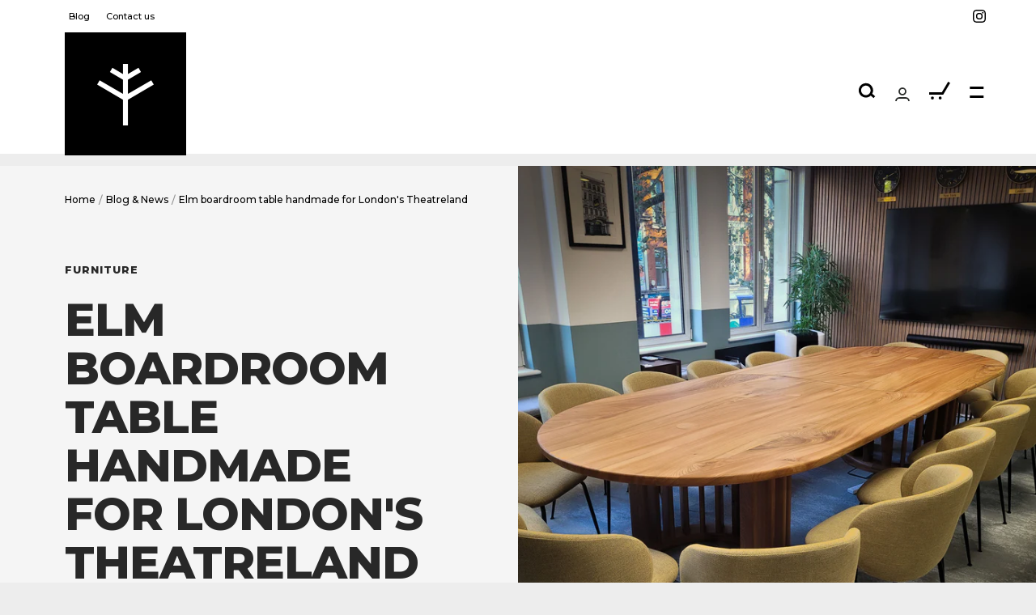

--- FILE ---
content_type: text/css
request_url: https://www.fallenandfelled.co.uk/cdn/shop/t/4/assets/custom.css?v=71795291033880611541765821127
body_size: 7635
content:
@import"https://fonts.googleapis.com/css2?family=Montserrat:wght@500;800&display=swap";.faux-select,body,button,input,select,textarea,p,span{font-family:Montserrat,sans-serif;font-weight:500}.heading,.blockquote,.rte h1,.rte h2,.rte h3,.rte h4,.rte h5,.rte h6,.rte blockquote,h1,h2,h3,h4,h5{font-weight:800}p{font-size:14px;font-weight:500;font-stretch:normal;font-style:normal;line-height:1.57;letter-spacing:normal}@media (min-width: 768px){p{font-size:15px;font-weight:500;font-stretch:normal;font-style:normal;line-height:1.6;letter-spacing:normal}}.ff-logo{position:absolute;background-color:#000;width:80px;display:flex;justify-content:center;align-items:center;left:auto;top:0;max-height:500px;height:289px;transition:.4s;z-index:99}@media (min-width: 1200px){.ff-logo{width:150px;height:500px}}.ff-logo.hide{max-height:calc(100% + 2px)}.ff-logo.hide h1{display:none}.ff-logo.hide .ff-logo__bottom{position:absolute;opacity:0}.ff-logo.hide .ff-logo__bottom svg{opacity:0;height:0}.ff-logo .ff-logo__top svg{position:absolute;top:19px;left:20px}@media (min-width: 1200px){.ff-logo .ff-logo__top svg{top:39px;left:40px;margin:0}}.ff-logo__not-home{max-height:calc(100% + 2px)!important}.ff-logo__not-home .ff-logo__bottom{display:none!important}.ff-logo__inner{display:flex;flex-direction:column;align-items:center;justify-content:center;padding-top:78px;padding-bottom:22px}@media (min-width: 1200px){.ff-logo__inner{padding-top:148px;padding-bottom:45px}}.ff-logo__top svg{width:40px;height:43px;margin-bottom:19px}@media (min-width: 1200px){.ff-logo__top svg{width:70px;height:76px;margin-bottom:37px}}.ff-logo__top svg:hover{transform:scale(1.1);cursor:pointer}.ff-logo__bottom svg{width:10px;height:170px;transition:height .4s}@media (min-width: 1200px){.ff-logo__bottom svg{width:auto;height:auto;height:265px}}.announcement-bar{height:40px}@media (min-width: 1200px){.announcement-bar{display:block}}.announcement-bar__list{display:flex;justify-content:space-between;align-items:center;width:100%;padding:0;max-width:1445px;margin:auto;width:calc(100% + 28px)}@media (min-width: 1200px){.announcement-bar__list{width:calc(100% + 25px)}}@media (min-width: 1480px){.announcement-bar__list{width:calc(100% + 5px);max-width:1465px;left:10px;position:relative}}.announcement-bar__message{min-width:auto;position:absolute;top:13px;left:0;max-width:none;width:100%;padding:0}.announcement-bar__message p{font-family:Montserrat;font-size:13px;font-weight:700;font-stretch:normal;font-style:normal;line-height:normal;letter-spacing:normal}.announcement-bar .announcment-social{display:none}@media (min-width: 1200px){.announcement-bar .announcment-social{display:block}}.announcement-bar__toolbar{display:flex;padding-left:5px;position:relative;z-index:99;display:none}@media (min-width: 1200px){.announcement-bar__toolbar{display:flex}}.announcement-bar__toolbar p{margin-right:10px;padding-right:10px;position:relative;font-size:13px;font-size:11px;font-weight:500;font-stretch:normal;font-style:normal;line-height:normal;letter-spacing:normal;font-family:Montserrat}.announcement-bar .social-media__link{height:40px}.mobile-nav__item--toolbar{border:none!important}.mobile-nav__item--toolbar a{font-family:Montserrat;font-size:12px;font-weight:500;font-stretch:normal;font-style:normal;line-height:2;letter-spacing:normal;padding:0 0 4px;text-transform:none}.mobile-nav__item--toolbar:first-of-type a{padding-top:50px}.mobile-nav__item--toolbar--1{padding-top:50px}.mobile-top-level-wrap{display:flex;justify-content:space-between;align-items:center}.mobile-top-level-wrap .mobile-nav__link--btn{width:57px;display:flex;justify-content:flex-end}.mini-cart__recommendations .product-item-meta__title{text-align:center}.article__nav{display:none!important}.header{transition:.4s}.header.hide{transform:translateY(-103%)}.shopify-section--header{transition:.4s}.shopify-section--header.hide{transform:translateY(0);pointer-events:none}#mobile-facet-toolbar{transition:.4s}#mobile-facet-toolbar.hide{transform:translateY(-184px)}.mobile-toolbar__item{border:none!important}@media (max-width: 768px){.mobile-toolbar__item{padding:18px 11px}}.cart-notification{transition:.4s}.product-sticky-form{transition:.4s!important;margin-top:-2px;top:auto;bottom:0}@media (min-width: 1024px){.product-sticky-form{top:0;bottom:auto}}.rte ul li::marker{content:""}[dir=ltr] .rte ul li{position:relative}[dir=ltr] .rte ul li:before{content:"";position:absolute;height:11px;width:11px;left:-16px;top:9px;background-color:#292b29}.product-facet__aside-inner{transition:.4s;margin-right:50px;top:185px!important}.product-facet__aside-inner.header-hidden{top:20px!important}.nav-dropdown{border:none}.header--bordered .mega-menu{margin-top:0}.nav-dropdown{top:90px}.mega-menu{top:90px;min-height:410px}.mega-menu__inner{justify-content:flex-start}.mega-menu .mega-menu__columns-wrapper{margin-left:158px}@media (min-width: 1480px){.mega-menu .mega-menu__columns-wrapper{margin-left:162px}}.header--bordered:not(.header--transparent){box-shadow:none}.desktop-nav-tag-wrap{position:absolute;left:0;width:100%;background-color:#fff;height:auto;z-index:-1;transition:.45s}.desktop-nav-tag-wrap.hide{opacity:0;transform:translateY(-100%)}@media (min-width: 768px){.desktop-nav-tag-wrap{display:none}}@media (min-width: 1200px){.desktop-nav-tag-wrap{display:block}}.desktop-nav-tag-wrap-layer-two{margin-left:108px}@media (min-width: 1200px){.desktop-nav-tag-wrap-layer-two{margin-left:203px}}.desktop-nav-tag{font-size:19px;line-height:27px;letter-spacing:0;text-transform:uppercase;max-width:808px;max-height:500px;transition:.4s;margin-top:0;padding-top:54px;padding-bottom:32px;position:relative;color:#000}@media (min-width: 1200px){.desktop-nav-tag{font-size:65px;line-height:75px;padding-top:61px;padding-bottom:59px}}.drawer__title svg{margin-right:10px}.cart-notification__wrapper svg{transform:scale(1.5);top:3px}.cart-notification__wrapper rect{fill:#ff471c}.cart-notification__wrapper path{stroke:#fff}.header__secondary-links{margin-inline-start:17px!important}@media (max-width: 768px){.header__secondary-links{margin-right:20px}}.header__wrapper{background-color:#fff;padding-top:25px;padding-bottom:25px;align-items:flex-start;width:calc(100% - 140px);margin-left:156px}@media (min-width: 1200px){.header__wrapper{padding-top:61px;padding-bottom:59px}}@media (min-width: 1480px){.header__wrapper{width:calc(100% - 170px);margin-left:170px}}.header__linklist-link{font-size:14px;font-stretch:normal;font-style:normal;letter-spacing:normal}@media screen and (min-width: 1300px){[dir=ltr] .header__linklist-item:not(:last-child){margin-right:13px}}@media screen and (min-width: 1365px){[dir=ltr] .header__linklist-item:not(:last-child){margin-right:24px}}@media screen and (min-width: 1414px){[dir=ltr] .header__linklist-item:not(:last-child){margin-right:32px}}.section__header{max-width:none;text-align:left;max-width:var(--container-max-width)}.section__header .heading{max-width:800px}.dots-nav__item{width:10px;height:10px}.button--primary span{font-size:16px!important;font-weight:800!important;font-stretch:normal!important;font-style:normal!important;font-family:Montserrat!important;letter-spacing:normal!important;text-align:center;text-transform:none}@media (min-width: 1024px){.button--primary span{font-size:18px!important;font-weight:800!important}}.slideshow__slide-list{padding-bottom:111px;background-color:#fff}@media (min-width: 1200px){.slideshow__slide-list{padding-bottom:163px}}@media (max-width: 768px){.slideshow__slide{height:521px}}@media (min-width: 1200px){.slideshow__slide{height:860px}}.slideshow__slide-inner{background-color:#fff}.slideshow__text-wrapper{position:absolute;bottom:-119px;padding-bottom:0!important;color:#000;z-index:9999999;width:100%;margin:auto;left:0;display:flex;justify-content:center}.slideshow__text-wrapper .content-box{background-color:#fff;padding:23px;width:100%;max-width:620px}@media (min-width: 768px){.slideshow__text-wrapper .content-box{width:auto}}@media (min-width: 1024px){.slideshow__text-wrapper .content-box{padding:43px;width:620px}}.slideshow__text-wrapper .content-box *{color:#292b29;text-align:left}.slideshow__text-wrapper .content-box .button{color:#fff}.slideshow__text-wrapper .content-box h2{max-width:184px}@media (min-width: 1024px){.slideshow__text-wrapper .content-box h2{max-width:none}}.slideshow__text-wrapper .content-box h2 span{font-size:12px;font-weight:800;font-stretch:normal;font-style:normal;line-height:normal;letter-spacing:normal}.slideshow__text-wrapper .content-box h3 span{font-weight:800}.slideshow__text-wrapper .content-box p{max-width:508px}@media (min-width: 1024px){.slideshow__text-wrapper .content-box p{margin-top:45px}}.slideshow__text-wrapper .content-box p span{font-size:16px;font-weight:500;font-stretch:normal;font-style:normal;line-height:1.63;letter-spacing:normal}@media (min-width: 1024px){.slideshow__text-wrapper .content-box p span{font-size:22px}}slide-show-item:hover{cursor:default!important}.slideshow__nav{display:none}.slideshow__navigation{position:absolute;top:25px;right:25px;display:flex}@media (min-width: 1024px){.slideshow__navigation{top:48px;right:33px}}.slideshow__navigation-prev:hover,.slideshow__navigation-next:hover{cursor:pointer}.slideshow__navigation-prev.disabled,.slideshow__navigation-next.disabled{opacity:.2;cursor:default}.slideshow__navigation-prev svg,.slideshow__navigation-next svg{height:15px;width:10px}@media (min-width: 1024px){.slideshow__navigation-prev svg,.slideshow__navigation-next svg{height:auto;width:auto}}.slideshow__navigation-prev{margin-right:20px}@media (min-width: 1024px){.slideshow__navigation-prev{margin-right:38px}}.slideshow__navigation-prev svg{transform:rotate(180deg)}.text-container .heading--small{margin:0}.collection-banner{background-color:#ededed;padding-bottom:0;overflow:hidden}.collection-banner .content-box{padding-top:69px}@media (min-width: 1024px){.collection-banner .content-box{padding-top:53px}}.collection-banner .breadcrumb__list{padding:0;margin-left:119px}@media (min-width: 1024px){.collection-banner .breadcrumb__list{margin-left:0}}.collection-banner h1{margin-top:10px;margin-left:119px;margin-bottom:78px;min-height:61px}@media (min-width: 1024px){.collection-banner h1{margin-left:0;min-height:none}}.collection-banner .heading span{font-size:26px;font-weight:800;font-stretch:normal;font-style:normal;line-height:1.23;letter-spacing:normal}@media (min-width: 1024px){.collection-banner .heading span{font-size:55px;line-height:1.36}}.collection-banner .image-overlay__image{height:277px}.collection-banner__description{background-color:#fff;padding:30px;max-width:620px;margin-bottom:60px}@media (min-width: 1024px){.collection-banner__description{padding:50px}}.collection-banner__description .image-overlay__text-container{color:#292b29;font-size:14px;font-weight:500;font-stretch:normal;font-style:normal;line-height:1.57;letter-spacing:normal;text-align:left;margin-top:0}@media (min-width: 1024px){.collection-banner__description .image-overlay__text-container{font-size:15px;font-weight:500;line-height:1.6}}.collection-banner__description a:hover{text-decoration:underline;color:#292b29!important;text-decoration-color:#292b29!important}.collection-banner__wrapper{width:auto}@media (min-width: 1024px){.collection-banner__wrapper{margin-left:330px}}.collection-banner-no-image .breadcrumb{text-align:left;margin-top:24px}.collection-banner-no-image .breadcrumb .breadcrumb__list{margin-bottom:0;padding-bottom:0}.collection-banner-no-image .page-header__text-wrapper{text-align:left;max-width:none;margin-top:0}.collection-banner-no-image .page-header__text-wrapper .heading{margin-top:8px!important;margin-bottom:15px!important}@media (min-width: 1024px){.collection-banner-no-image .page-header__text-wrapper .heading{margin-bottom:49px!important}}.sub-collections{position:relative;z-index:1;color:#292b29;margin-top:42xpx}@media (min-width: 1024px){.sub-collections{margin-top:75px}}.sub-collections__inner{width:calc(100% + 40px);margin-left:-20px;margin-bottom:38px}@media (min-width: 1024px){.sub-collections__inner{width:calc(100% + 175px);display:flex;align-items:flex-start}}.sub-collections__left{padding-left:20px;margin-bottom:20px}@media (min-width: 1024px){.sub-collections__left{padding-left:0;width:330px;margin-bottom:0}}.sub-collections__left h2{font-size:12px;font-weight:800;font-stretch:normal;font-style:normal;line-height:normal;letter-spacing:normal;text-transform:uppercase}@media (min-width: 1024px){.sub-collections__left h2{font-size:16px;padding-right:40px}}.sub-collections__right{display:flex;overflow:auto;position:relative;padding-left:20px}@media (min-width: 1024px){.sub-collections__right{padding-left:0}}@media (min-width: 1024px){.sub-collections__right{margin-top:1px;left:109px;width:calc(100% + 200px)}}.sub-collections__item{padding-bottom:36px}.sub-collections__item:last-of-type{margin-right:61px}@media (min-width: 1024px){.sub-collections__item:last-of-type{margin-right:175px}}.sub-collections__item p{font-size:12px;font-weight:500;font-stretch:normal;font-style:normal;line-height:normal;letter-spacing:normal;position:relative;white-space:nowrap;margin-right:30px}.sub-collections__item p:after{content:"";position:absolute;width:0%;left:0;height:1px;background-color:#292b29;bottom:-7px;transition:.2s}@media (min-width: 1024px){.sub-collections__item p{font-size:13px;margin-right:50px}}.sub-collections__item p:hover:after{width:100%}.sub-collections__item--swatch{width:91px;margin-right:20px}@media (min-width: 1024px){.sub-collections__item--swatch{margin-right:46px}}.sub-collections__item--swatch p{margin-right:0!important;margin-top:3px!important;width:calc(100% + 0px);white-space:normal}.sub-collections__item--swatch p:hover:after{display:none}.sub-collections__swatch{width:91px;height:91px;margin-bottom:20px;border-radius:50%;background-color:gray;transform:scale(1);overflow:hidden}.sub-collections__swatch img{height:100%;width:100%;object-fit:cover;border-radius:50%;transition:.4s}.sub-collections__swatch img:hover{transform:scale(1.1)}#mobile-facet-toolbar{opacity:0;max-height:0px;transition:.4s}@media (max-width: 768px){#mobile-facet-toolbar{top:88px}}.product-facet__meta-bar{margin-bottom:20px}@media (min-width: 1024px){.product-facet__meta-bar{margin-left:-26px;width:100%;margin-bottom:-11px}}@media (min-width: 1024px){.product-facet__filters-header{padding-bottom:36px}}.product-facet{margin-top:0}@media (min-width: 1024px){.product-facet{margin-top:79px}}.range-group{background-color:gray}.product-facet__filters-header p{font-size:16px;font-weight:800;font-stretch:normal;font-style:normal;line-height:normal;letter-spacing:normal}@media (min-width: 1024px){.product-facet__aside{width:317px}}.collapsible-toggle{font-size:13px;font-weight:800;font-stretch:normal;font-style:normal;line-height:normal;letter-spacing:normal;text-transform:uppercase}.product-facet__filter-item--thickness .price-range__input input,.product-facet__filter-item--length .price-range__input input{text-align:left}.product-facet__filter-item--thickness:last-of-type,.product-facet__filter-item--length:last-of-type{display:none}.range-group{height:1px}.range::-webkit-slider-thumb{background-color:#000;margin-top:-7px}.price-range__input{background-color:#ededed;border:none}.js-custom-filter-nothing{display:none}@media (max-width: 768px){.product-item__info{padding-left:20px;padding-right:20px}}.product-short-description{font-size:12px;font-weight:700;font-stretch:normal;font-style:normal;line-height:1.5;letter-spacing:0;text-align:left}@media (min-width: 1024px){.product-short-description{font-size:14px;font-weight:800;line-height:1.29}}.product-item-meta__title{text-align:left;font-size:14px;font-weight:500;font-stretch:normal;font-style:normal;line-height:normal;letter-spacing:0}@media (min-width: 1024px){.product-item-meta__title{font-size:16px;line-height:1.44}}.price-list{display:block;text-align:left;margin-top:7px}.price-list .price{font-size:14px;font-weight:800;font-stretch:normal;font-style:normal;line-height:normal;letter-spacing:0}@media (min-width: 1024px){.price-list .price{font-size:16px;font-weight:800;line-height:1.44}}.label-list{pointer-events:visible}.product-item__label-list{position:relative;top:0;left:0!important;flex-direction:row;flex-wrap:wrap;margin-top:14px}.product-item__label-list .label{margin-right:9px;margin-bottom:9px!important;font-size:12px;font-weight:500;font-stretch:normal;font-style:normal;line-height:normal;letter-spacing:normal;background-color:#ededed;color:#292b29;text-transform:capitalize;padding:4px 9px}.product-item__quick-form{transform:translateY(0);visibility:visible;opacity:1}.product-item .mobile-non-quick{background-color:transparent;position:absolute;top:10px;height:28px;left:10px;border:none;padding:0}.product-item .spinner circle{stroke:#fff}.product-item .mobile-quick{background-color:transparent;border:none;right:12px}.product-item .non-quick-buy-btn{position:absolute;top:0;height:50px}.product-item .non-quick-buy-btn .button--text{background-color:transparent;background-image:none;border:none;padding:0;display:none}@media (min-width: 1024px){.product-item .non-quick-buy-btn .button--text{display:block}}.product-item .non-quick-buy-btn .loader-button__text{display:block;width:40px}.product-item .quick-buy-btn{position:absolute;bottom:-14px;right:0}.product-item .quick-buy-btn .button--text{background-color:transparent;background-image:none;border:none;padding:0;display:flex;justify-content:flex-end}.product-item .quick-buy-btn .loader-button__text{display:block;width:40px;margin-right:12px}.tabs-nav--center .tabs-nav__scroller-inner{margin-left:0;margin-top:30px}.cart-notification__overflow{background-color:#ff471c}.product-list__inner{gap:4px;row-gap:40px}@media (min-width: 1024px){.product-list__inner{width:calc(100% + 0px);position:relative;left:-28px}}@media (min-width: 1024px){.template-article .product-list__inner{width:calc(100% + 56px)}}.featured-collections,.shopify-section--product-recommendations{overflow:hidden}.featured-collections .product-item__aspect-ratio,.shopify-section--product-recommendations .product-item__aspect-ratio{min-height:78vw}@media (min-width: 768px){.featured-collections .product-item__aspect-ratio,.shopify-section--product-recommendations .product-item__aspect-ratio{min-height:33vw}}@media (min-width: 1480px){.featured-collections .product-item__aspect-ratio,.shopify-section--product-recommendations .product-item__aspect-ratio{min-height:541px}}.shopify-section--product-recommendations .product-list__inner{justify-content:flex-start!important}.product-facet .product-item__aspect-ratio{height:100%}.product-facet .product-item__image-wrapper{min-height:78vw}@media (min-width: 768px){.product-facet .product-item__image-wrapper{min-height:30vw}}@media (min-width: 1480px){.product-facet .product-item__image-wrapper{min-height:537px}}.shopify-section--main-collection .product-list__inner{gap:4px;row-gap:40px;grid-template-columns:1fr 1fr;margin-left:-20px;width:calc(100% + 40px)}@media (min-width: 1024px){.shopify-section--main-collection .product-list__inner{grid-template-columns:1fr 1fr 1fr;margin-left:0;width:auto}}.product-list-banner{background-color:#ff471c;display:flex;justify-content:center;align-items:center;padding:26px 9px;flex-direction:column;margin-top:50px}@media (min-width: 1024px){.product-list-banner{margin-top:100px}}.product-list-banner h2{color:#fff;text-transform:uppercase;font-size:18px;font-weight:800;font-stretch:normal;font-style:normal;margin-bottom:3px;letter-spacing:normal}@media (min-width: 1024px){.product-list-banner h2{font-size:28px}}.product-list-banner p{color:#fff;font-weight:500;font-stretch:normal;font-style:normal;letter-spacing:normal;text-align:center;text-decoration:underline}.product-list-banner p:hover{opacity:.7}.image-grid{background-color:#ededed}.image-grid__inner{padding-top:78px;padding-bottom:40px}@media (min-width: 1024px){.image-grid__inner{padding-top:165px;width:100%;max-width:var(--container-max-width);margin-left:auto;margin-right:auto;padding-left:var(--container-gutter);padding-right:var(--container-gutter);--container-outer-margin: 0px}}.image-grid__inner h2{font-size:26px;font-weight:800;font-stretch:normal;font-style:normal;line-height:1.23;letter-spacing:normal;text-transform:uppercase;padding-left:20px;padding-right:20px}@media (min-width: 1024px){.image-grid__inner h2{font-size:45px;font-weight:800;line-height:1.67;padding-left:0;padding-right:0}}.image-grid__grid{display:grid;gap:3px}@media (min-width: 1024px){.image-grid__grid{display:grid;grid-template-columns:1fr 1fr;grid-template-rows:1fr 1fr;gap:5px}}.image-grid__item{position:relative;padding-top:24%}.image-grid__item:nth-of-type(1){padding-top:100%}@media (min-width: 1024px){.image-grid__item{padding-top:34.79%}.image-grid__item:nth-of-type(1){grid-column:1 / span 1;grid-row:1 / span 2}.image-grid__item:nth-of-type(2){grid-column:2 / span 1;grid-row:1 / span 1}.image-grid__item:nth-of-type(3){grid-column:2 / span 1;grid-row:2 / span 1}}.image-grid__item-image{position:absolute;top:0;left:0;width:100%;height:100%;object-fit:cover;transition:.4s;overflow:hidden}.image-grid__item-image img{height:100%;width:100%;object-fit:cover;transition:.4s}.image-grid__item-inner{display:flex;flex-direction:column;justify-content:flex-end;align-items:flex-start;height:100%;width:100%;overflow:hidden}.image-grid__item-inner:hover .image-grid__image{transform:scale(1.1);filter:brightness(50%)}.image-grid__item-inner h3,.image-grid__item-inner p{color:#fff;position:relative}.image-grid__item-inner h3{font-size:22px;font-weight:800;font-stretch:normal;font-style:normal;margin-bottom:3px;letter-spacing:normal;text-transform:uppercase;max-width:274px}@media (min-width: 1024px){.image-grid__item-inner h3{font-size:28px;max-width:none}}.image-grid__item-inner p{font-size:14px;font-weight:500;font-stretch:normal;font-style:normal;text-decoration:underline;letter-spacing:normal}.image-grid__item-text{padding:20px}@media (min-width: 1024px){.image-grid__item-text{padding:36px}}.mosaic-grid__inner{padding-top:32px;padding-bottom:40px}@media (min-width: 1024px){.mosaic-grid__inner{padding-top:62px;width:100%;max-width:var(--container-max-width);margin-left:auto;margin-right:auto;padding-left:var(--container-gutter);padding-right:var(--container-gutter);--container-outer-margin: 0px}}.mosaic-grid__inner h2{font-size:26px;font-weight:800;font-stretch:normal;font-style:normal;line-height:1.23;letter-spacing:normal;text-transform:uppercase;padding-left:20px;padding-right:20px}@media (min-width: 1024px){.mosaic-grid__inner h2{font-size:45px;font-weight:800;line-height:1.67;padding-left:0;padding-right:0}}.mosaic-grid__grid{display:grid;grid-template-columns:1fr 1fr;grid-gap:4px}@media (min-width: 1024px){.mosaic-grid__grid{grid-template-columns:1fr 1fr 1fr 1fr}}.mosaic-grid__item-inner{height:50vw;position:relative;overflow:hidden}@media (max-width: 768px){.mosaic-grid__item-inner:nth-last-of-type(3n){grid-column:auto / span 2}}@media (min-width: 1024px){.mosaic-grid__item-inner{height:calc(25vw - 43px);max-height:357px}}@media (min-width: 1024px){.mosaic-grid__item-inner--landscape{grid-column:auto / span 2}}.mosaic-grid__item-image{height:100%}.mosaic-grid__item-image img{position:absolute;top:0;left:0;object-fit:cover;height:100%;width:100%;transition:.4s}.mosaic-grid__item-text{position:absolute;bottom:0;padding:20px 20px 12px}.mosaic-grid__item-text p{font-size:14px;font-weight:800;font-stretch:normal;font-style:normal;line-height:1.64;letter-spacing:normal;text-transform:uppercase;color:#fff}@media (min-width: 1024px){.mosaic-grid__item-text p{font-size:18px;line-height:1.28}}.mosaic-grid__item-image--hover:hover img{transform:scale(1.1);filter:brightness(50%)}.prev-next-button{background-color:#000}.prev-next-button svg path{fill:#fff}.pswp__button svg path{stroke:#fff}.product-tabs__tab-item-content td{border:1px solid black;padding:2px 11px!important}.icon-list{background-color:#ededed}.icon-list__inner{display:grid;padding-top:57px;padding-bottom:99px}@media (min-width: 768px){.icon-list__inner{grid-template-columns:1fr 1fr}}@media (min-width: 1024px){.icon-list__inner{padding-top:148px;padding-bottom:144px;grid-template-columns:1fr 1fr 1fr 1fr}}.icon-list__item{display:flex;justify-content:center;align-items:center;max-width:464px;margin:auto;padding-bottom:21px}@media (min-width: 768px){.icon-list__item{max-width:221px;padding-bottom:50px}}@media (min-width: 1024px){.icon-list__item{padding-bottom:0}}@media (min-width: 768px){.icon-list__item{flex-direction:column}}.icon-list__item h3{font-size:14px;font-weight:800;font-stretch:normal;font-style:normal;line-height:normal;letter-spacing:normal;text-transform:uppercase;margin-bottom:0}@media (min-width: 768px){.icon-list__item h3{margin-bottom:17px}}.icon-list__item p{font-size:14px;font-weight:500;font-stretch:normal;font-style:normal;line-height:normal;letter-spacing:normal;margin:7px 0 0}@media (min-width: 768px){.icon-list__svg{margin-bottom:52px}}.icon-list__svg svg{width:94px;height:70px;margin-right:30px}#london-tree-map{height:420px;width:100%;filter:grayscale(1);opacity:.9}@media (min-width: 1024px){#london-tree-map{height:100%}}.image-grid--tree-map{background-color:#fff}.image-grid--tree-map .image-grid__inner{padding-top:0}.image-grid--tree-map .image-grid__item:nth-of-type(1){padding:0}.image-grid--tree-map .image-grid__item:nth-of-type(1){grid-column:1 / span 2;grid-row:2 / span 2}.image-grid--tree-map .image-grid__item:nth-of-type(2){grid-column:1 / span 1;grid-row:1 / span 1;padding-top:100%}.image-grid--tree-map .image-grid__item:nth-of-type(3){grid-column:2 / span 1;grid-row:1 / span 1;padding-top:100%}@media (min-width: 1024px){.image-grid--tree-map .image-grid__item:nth-of-type(1){grid-column:1 / span 1;grid-row:1 / span 2}.image-grid--tree-map .image-grid__item:nth-of-type(2){grid-column:2 / span 1;grid-row:1 / span 1}.image-grid--tree-map .image-grid__item:nth-of-type(3){grid-column:2 / span 1;grid-row:2 / span 1}}.image-grid--tree-map .image-grid__grid{grid-template-columns:1fr 1fr}@media (min-width: 1024px){.image-grid--tree-map .image-grid__grid{grid-template-columns:1fr .5fr}}.map-label{padding-left:8px;padding-top:5px;padding-bottom:6px}.map-label h2{line-height:15px;font-size:13px;max-width:198px;margin-bottom:15px}.map-label p{color:#292b29;text-decoration:none;margin-top:0;max-width:192px;font-size:14px;font-weight:500;font-stretch:normal;font-style:normal;line-height:normal;letter-spacing:normal}.map-label .map-image-wrap{display:flex}.map-label .map-image-wrap img{width:100px;height:100px;object-fit:cover}.map-label .map-image-wrap img:first-of-type{margin-right:2px}.full-tree-map #london-tree-map{width:100%;height:500px}@media (min-width: 1024px){.full-tree-map #london-tree-map{height:48vw}}.tree-stock-map{font-size:12px!important;margin-top:-11px!important;margin-bottom:16px}.breadcrumb__item *{font-size:11px;font-weight:500;font-stretch:normal;font-style:normal;line-height:1.27;letter-spacing:normal;color:#000}@media (min-width: 1024px){.breadcrumb__item *{font-size:12px;line-height:2.67}}.collection-template-body .breadcrumb__item *{color:#fff}.breadcrumb__item+.breadcrumb__item:before{top:1px;position:relative}@media (min-width: 1024px){.breadcrumb__item+.breadcrumb__item:before{top:6px}}@media (min-width: 1024px){.breadcrumb__item+.breadcrumb__item:before{top:6px!important}}.shopify-section--main-page,.shopify-section--blog-post-banner{padding-top:15px}.shopify-section--main-page .page-content--medium.rte,.shopify-section--blog-post-banner .page-content--medium.rte{margin-bottom:32px;max-width:none}.shopify-section--main-page .page-content--medium.rte p,.shopify-section--main-page .page-content--medium.rte span,.shopify-section--blog-post-banner .page-content--medium.rte p,.shopify-section--blog-post-banner .page-content--medium.rte span{display:block;max-width:725px;text-align:left}.shopify-section--main-page .page-header__text-wrapper,.shopify-section--blog-post-banner .page-header__text-wrapper{margin-top:46px;margin-bottom:16px;max-width:none}@media (min-width: 1024px){.shopify-section--main-page .page-header__text-wrapper,.shopify-section--blog-post-banner .page-header__text-wrapper{margin-top:63px;margin-bottom:27px}}.shopify-section--main-page .page-header__text-wrapper .heading,.shopify-section--blog-post-banner .page-header__text-wrapper .heading{text-align:left;font-size:26px;font-weight:800;font-stretch:normal;font-style:normal;line-height:1.23;letter-spacing:normal}@media (min-width: 1024px){.shopify-section--main-page .page-header__text-wrapper .heading,.shopify-section--blog-post-banner .page-header__text-wrapper .heading{font-size:55px;line-height:1.36}}.article__description{margin-top:0;margin-bottom:25px}@media (min-width: 1024px){.article__description{margin-top:134px;margin-bottom:125px}}.article__description .content-box{margin-left:0;margin-right:0}@media (min-width: 1024px){.article__description .content-box{margin-left:auto;margin-right:auto}}.article__content:after{display:none}.contact__main .heading,.contact__form .heading{font-size:26px;font-weight:800;font-stretch:normal;font-style:normal;line-height:1.23;letter-spacing:normal;text-align:center;margin-bottom:20px}@media (min-width: 1024px){.contact__main .heading,.contact__form .heading{font-size:45px;line-height:1.67;max-width:620px;margin:auto auto 38px}}.contact__main .section__header p,.contact__form .section__header p{max-width:620px}@media (min-width: 768px){.contact__main .section__header p,.contact__form .section__header p{margin-left:auto;margin-right:auto}}.contact__main .contact__form,.contact__form .contact__form{max-width:620px}.contact__main input,.contact__main textarea,.contact__form input,.contact__form textarea{border:none;border-bottom:1px solid #322c2d;opacity:.3;padding-left:0}.contact__main label,.contact__form label{font-family:Montserrat;font-size:14px;font-weight:800;font-stretch:normal;font-style:normal;line-height:normal;letter-spacing:normal;text-transform:uppercase;color:#322c2d;opacity:.3;padding-left:0;left:0!important}.contact__main .contact-form-wrap,.contact__form .contact-form-wrap{display:flex;justify-content:center;margin-top:20px;margin-bottom:50px}.contact__main .contact-form-wrap .button--primary,.contact__form .contact-form-wrap .button--primary{width:77%;max-width:400px}.footer{position:relative;padding-top:299px;padding-bottom:40px}@media (min-width: 1024px){.footer{padding-bottom:40px}}.footer__inner{max-width:842px;margin:auto}.footer__item-list{grid-auto-flow:initial;grid-template-columns:1fr 1fr;grid-row-gap:60px}@media (min-width: 1024px){.footer__item-list{grid-template-columns:1fr 1fr 1fr 1fr}}.footer__item--newsletter{display:flex;flex-direction:column;justify-content:center;align-items:center;grid-column:1 / span 2;max-width:457px;margin:auto auto 80px}@media (min-width: 1024px){.footer__item--newsletter{grid-column:1 / span 4}}.footer__item--newsletter .footer__item-content{max-width:none;width:100%}.footer__item--newsletter .input__field{border:none;border-bottom:1px solid white;text-align:center}.footer__item--newsletter .input__field::placeholder{font-family:Montserrat;font-size:14px;font-weight:500;font-stretch:normal;font-style:normal;line-height:normal;letter-spacing:normal;text-align:center;color:#ededed;opacity:.6}.footer__item--newsletter .footer__item-title{font-size:28px;font-weight:800;font-stretch:normal;font-style:normal;letter-spacing:normal;text-align:center}@media (min-width: 1024px){.footer__item--newsletter .footer__item-title{font-size:45px;font-weight:800}}.newsletter-wrap{height:800px}.newsletter-inner{position:sticky;top:calc(50vh - 150px);opacity:0;transition:.5s}.newsletter-inner.show{opacity:1}.input__field:focus{box-shadow:none}.footer__item--links .footer__item-title{font-size:13px;font-weight:800;font-stretch:normal;font-style:normal;line-height:normal;letter-spacing:normal;color:#ededed;margin-bottom:24px}.footer__item--links .linklist__item{font-size:13px;font-weight:500;font-stretch:normal;font-style:normal;line-height:normal;letter-spacing:normal;color:#ededed}@media (min-width: 1024px){.footer__item--links .linklist__item{margin-bottom:5px}}.footer__item--social-media{display:flex;flex-direction:column;justify-content:center;grid-column:1 / span 2;margin:auto;max-width:none;align-items:flex-start;width:100%}@media (min-width: 1024px){.footer__item--social-media{grid-column:1 / span 4;align-items:center}}.footer__item--social-media p{margin:16px 0 0;padding:0}@media (min-width: 1024px){.footer__item--social-media p{margin-top:24px}}.footer__item--social-media p,.footer__item--social-media span{font-size:13px;font-weight:500;font-stretch:normal;font-style:normal;line-height:normal;letter-spacing:normal;color:#ededed}@media (min-width: 1024px){.footer__item--social-media p,.footer__item--social-media span{text-align:center}}.footer__aside{display:none}.social-media{margin-left:-9px}@media (min-width: 1024px){.social-media{justify-content:center;margin-left:0}}.footer__copyright{margin-top:9px}.no-focus-outline .social-media__item{box-shadow:none}.social-media__link{height:36px;width:31px;border:none}#footer-newsletter .input__submit-icon{position:relative;right:0;top:0;left:0;background-color:#ff471c;font-size:14px;font-weight:800;font-stretch:normal;font-style:normal;line-height:normal;letter-spacing:normal;margin-top:61px;padding:9px 36px}#footer-newsletter .input__submit-icon span{text-transform:uppercase}@media (min-width: 1024px){#footer-newsletter .input__submit-icon{font-size:16px}}@media (min-width: 700px){.static-main-left{background-color:#fff;width:2000px;height:40px;position:absolute;bottom:0;right:calc(50% + 255px)}}@media (min-width: 700px){.static-plank-left-small{background-color:#fff;width:220px;height:40px;position:absolute;bottom:calc(0% + 95px);transform:rotate(61deg);left:68px}}@media (min-width: 700px){.static-plank-left-big{background-color:#fff;width:135px;height:40px;position:absolute;left:29px;bottom:calc(0% + 55px);transform:rotate(61deg)}}.footer-animation{position:absolute;top:0;left:0;width:100%;height:100%;background-color:transparent;pointer-events:none}.footer-animation .scroll-plank-left-one{background-color:#fff;width:187px;height:40px;position:absolute;top:-900px;left:100px;opacity:0;transition:opacity .5s}.footer-animation .scroll-plank-left-one-finish{animation-timing-function:linear;animation-timing-function:cubic-bezier(.25,.25,.795,.415);animation-name:scroll-plank-left-one-finish;animation-fill-mode:forwards;animation-duration:1.7s;animation-delay:0s;transition:.2s}.footer-animation .scroll-plank-left-two{background-color:#fff;width:100px;height:40px;position:absolute;top:-900px;left:75px;opacity:0;transition:opacity .5s}.footer-animation .scroll-plank-left-two-finish{animation-timing-function:linear;animation-timing-function:cubic-bezier(.25,.25,.795,.415);animation-name:scroll-plank-left-two-finish;animation-fill-mode:forwards;animation-duration:1.2s;animation-delay:0s;transition:.2s}.footer-animation .scroll-plank-right-two{background-color:#fff;width:180px;height:40px;position:absolute;top:-900px;right:125px;opacity:0;transition:opacity .5s}.footer-animation .scroll-plank-right-two-finish{animation-timing-function:linear;animation-timing-function:cubic-bezier(.25,.25,.795,.415);animation-name:scroll-plank-right-two-finish;animation-fill-mode:forwards;animation-duration:1.1s;animation-delay:0s;transition:.2s}.footer-animation .scroll-plank-right-one{background-color:#fff;width:215px;height:40px;position:absolute;top:-900px;right:0;opacity:0;transition:opacity .5s}.footer-animation .scroll-plank-right-one-finish{animation-timing-function:linear;animation-timing-function:cubic-bezier(.25,.25,.795,.415);animation-name:scroll-plank-right-one-finish;animation-fill-mode:forwards;animation-duration:.2s;top:auto;bottom:80px;transition:.2s}.footer-animation.showing .plank-right-trunk{opacity:0;background-color:#fff;width:2000px;height:40px;position:absolute;animation-fill-mode:forwards;left:calc(50% + 255px);animation-timing-function:linear;animation-timing-function:cubic-bezier(.25,.25,.795,.415);animation-name:plank-right-trunk-ani;animation-duration:2s;animation-delay:2s}.footer-animation.showing .plank-right-small{opacity:0;background-color:#fff;width:240px;height:40px;position:absolute;animation-fill-mode:forwards;right:63px;animation-timing-function:linear;animation-timing-function:cubic-bezier(.25,.25,.795,.415);animation-name:plank-right-small-ani;animation-duration:2s;animation-delay:7.75s}.footer-animation.showing .plank-right-big{opacity:0;background-color:#fff;width:187px;height:40px;position:absolute;animation-fill-mode:forwards;right:-5px;animation-timing-function:linear;animation-timing-function:cubic-bezier(.25,.25,.795,.415);animation-name:plank-right-big-ani;animation-duration:2s;animation-delay:3.85s}.footer-animation.showing .plank-random-1{transform:rotate(-180deg);animation:plank-left-random infinite;animation-timing-function:linear;animation-duration:9.5s;opacity:0;left:50px;background-color:#fff;width:187px;height:40px;position:absolute}.footer-animation.showing .plank-random-2{transform:rotate(100deg);animation:plank-left-random infinite;animation-timing-function:linear;animation-duration:10.5s;opacity:0;left:100px;background-color:#fff;width:280px;height:40px;position:absolute;animation-delay:7.8s}.footer-animation.showing .plank-random-3{transform:rotate(-500deg);animation:plank-left-random infinite;animation-timing-function:linear;animation-duration:9s;opacity:0;left:300px;background-color:#fff;width:160px;height:40px;position:absolute;animation-delay:6.2s}.footer-animation.showing .plank-random-4{transform:rotate(-50deg);animation:plank-left-random infinite;animation-timing-function:linear;animation-duration:8s;opacity:0;right:300px;background-color:#fff;width:160px;height:40px;position:absolute}.footer-animation.showing .plank-random-5{transform:rotate(-500deg);animation:plank-left-random infinite;animation-timing-function:linear;animation-duration:9s;opacity:0;right:300px;background-color:#fff;width:160px;height:40px;position:absolute;animation-delay:1.2s}.footer-animation.showing .plank-random-6{transform:rotate(200deg);animation:plank-left-random infinite;animation-timing-function:linear;animation-duration:10s;opacity:0;right:300px;background-color:#fff;width:160px;height:40px;position:absolute;animation-delay:3.2s}@keyframes plank-left-random{0%{bottom:110%}10%{opacity:.2}30%{opacity:.5;bottom:-20%;transform:rotate(0)}40%{opacity:0}to{bottom:110%}}@keyframes scroll-plank-left-one-finish{50%{top:1087.07px;transform:rotate(60.9502deg);left:100px}to{left:121.5px;top:1126.07px;transform:rotate(60.9502deg)}}@keyframes scroll-plank-right-one-finish{0%{bottom:80px;top:auto}to{top:auto;bottom:0;transform:rotate(180deg)}}@keyframes scroll-plank-right-two-finish{0%{bottom:95px;top:auto}75%{bottom:70px}to{top:auto;bottom:40px;transform:rotate(152deg)}}@keyframes scroll-plank-left-two-finish{25%{top:1020.178px;transform:rotate(-31.6569deg)}50%{top:1020.178px;transform:rotate(-31.6569deg) translate(-50px,18px)}to{top:981.178px;transform:rotate(-56.6569deg) translate(-105px,5px)}}@keyframes plank-right-trunk-ani{0%{bottom:100%;transform:rotate(-40deg)}25%{opacity:0}to{opacity:1;bottom:0%;transform:rotate(0)}}@keyframes plank-right-small-ani{0%{bottom:100%;transform:rotate(-200deg)}25%{opacity:0}to{opacity:1;bottom:calc(0% + 86px);transform:rotate(119deg)}}@keyframes plank-right-big-ani{0%{bottom:100%;transform:rotate(60deg)}25%{opacity:.1}to{opacity:1;bottom:calc(0% + 20px);transform:rotate(119deg)}}.breadcrumb__link:not([aria-current=page]):not(:hover){opacity:1}.shopify-section--main-product .breadcrumb__item+.breadcrumb__item:before{top:0}.shopify-section--main-product .breadcrumb__list{padding-bottom:11px}.product-meta-mobile .product-meta__title{line-height:.8;margin-bottom:10px}.product-meta-mobile .product-meta__title a{font-size:18px;font-weight:800;font-stretch:normal;font-style:normal;line-height:1.28;letter-spacing:normal}.product-meta-mobile p{font-size:11px;font-weight:500;font-stretch:normal;font-style:normal;line-height:2.91;letter-spacing:normal}.product-meta-mobile h4{font-size:12px;font-weight:700;font-stretch:normal;font-style:normal;line-height:1.5;letter-spacing:normal;margin-top:-7px}.product-meta-mobile .product-item__label-list{border-top:1px solid #322c2d3d;padding-top:22px;margin-top:22px}@media (max-width: 768px){.product__media-image-wrapper{margin-left:-20px;width:calc(100% + 40px)}}.product-meta{border:none}.product__zoom-button{display:none}@media (min-width: 1024px){.product__zoom-button{display:block}}@media (min-width: 1024px){.drawer--quick-buy .cart-notification--drawer{top:84px!important}}[dir=ltr] .header__cart-count--floating{background-color:#000}.drawer__header{border:none}.drawer__content #AddToCart span{font-size:16px!important;font-weight:800!important;font-stretch:normal!important;font-style:normal!important;font-family:Montserrat!important;letter-spacing:normal!important;text-align:center;text-transform:none;color:#fff}.drawer__content .buy-btn-qty-wrap .button--full{background:#ff471c}.shopify-payment-button{display:none}.drawer--large{max-width:700px}.mini-cart__recommendations-inner{background-color:#ededed}@media (min-width: 1024px){.mini-cart__recommendations-inner{padding:16px 20px}.mini-cart__recommendations-inner p,.mini-cart__recommendations-inner .price-list{text-align:center}}@media (min-width: 1024px){.mini-cart__recommendations-heading{position:absolute;width:100%;left:0}}[dir=ltr] .product__zoom-button{top:22px;left:22px;bottom:auto;right:auto;display:flex;border:none}.product-form .contact__form{max-width:none;margin:0}.product-form .contact__form .button{background-color:#eb5632;color:#fff;width:100%;max-width:none}.product-form__option-info{display:none}.block-swatch{width:100%}.block-swatch__item{background-color:#ededed;border:none;margin-bottom:9px}.block-swatch__radio:checked+.block-swatch__item{background-color:#292b29;color:#fff;border:none}.block-swatch__radio:checked+.block-swatch__item:after{display:none}.product-meta__price-list-container{margin-top:20px;justify-content:space-between}.product-meta__price-list-container .price--large{font-size:26px;font-weight:800;font-stretch:normal;font-style:normal;line-height:.85;letter-spacing:normal}@media (min-width: 1024px){.product-meta__price-list-container .price--large{font-size:32px;line-height:.69}}.product-meta__price-stock{display:flex;align-items:center}.product-meta__price-stock p{font-size:14px;font-weight:500;font-stretch:normal;font-style:normal;line-height:1.57;letter-spacing:normal;margin:0 0 0 10px}@media (min-width: 1024px){.product-meta__price-stock p{font-size:16px;line-height:1.38}}.buy-btn-qty-wrap{display:flex;align-items:flex-end;justify-content:space-between}.buy-btn-qty-wrap .product-form__quantity-label{display:none}.buy-btn-qty-wrap .quantity-selector{width:114px;background-color:#ededed;border:none;font-size:16px;font-weight:500;font-stretch:normal;font-style:normal;line-height:1.13;letter-spacing:normal;text-align:center;height:53px}@media (min-width: 1024px){.buy-btn-qty-wrap .quantity-selector{font-size:18px;line-height:1;width:179px;margin-right:20px;display:flex;justify-content:center}}.buy-btn-qty-wrap .button--full{height:53px}.buy-btn-qty-wrap .product-form__buy-buttons{width:calc(100% - 134px)}.popover__content .buy-btn-qty-wrap{display:flex;align-items:center;justify-content:space-between}.popover__content .product-form__buy-buttons:not(:only-child){margin-top:0;border:none}.popover__content .buy-btn-qty-wrap .product-form__buy-buttons{width:auto;background:none}@media (min-width: 1024px){.product__info .breadcrumb__list{padding-top:0;padding-bottom:0}}@media (min-width: 1024px){.product__info .product-item__label-list{border-top:1px solid #322c2d4f;padding-top:20px;margin-bottom:-18px}}@media (min-width: 1024px){.product-meta__title{margin-bottom:0}}.product{margin-left:0;margin-right:0}@media (min-width: 1024px){.product{margin-top:70px}}@media (min-width: 1024px){[dir=ltr] .product__media{padding-left:0}}@media (min-width: 1024px){.product__media{width:50%;margin-right:20px}}@media (min-width: 1024px){.product__info{width:50%;margin-left:20px}}#AddToCart svg{margin-left:20px;position:relative}@media (min-width: 1024px){#AddToCart svg{top:-2px}}#AddToCart svg path{fill:#fff}.product__thumbnail>img{height:64px}.product__thumbnail:after{transform:scale(.9)!important}.product-content-inpage{margin-top:60px}.product-content-inpage .product-content{margin:0}.product-content-inpage .product-content__tabs{width:100%!important}.product-content-inpage .tabs-nav__arrows{display:none!important}.product-content-inpage .tabs-nav__scroller.is-scrollable:before{display:none}.product-form-tabs .product-content__tabs{margin-left:0}@media (min-width: 1024px){.product-form-tabs .tabs-nav__item{padding-top:33px;padding-bottom:33px;font-size:16px;font-weight:800;margin-right:17px}.product-form-tabs .tabs-nav__item:last-of-type{margin-right:0}.product-form-tabs .tabs-nav__item[aria-expanded=false]{opacity:.33}}.product-form-tabs .heading:first-child{padding-top:33px;padding-bottom:33px;font-size:14px;font-weight:800;font-stretch:normal;font-style:normal;line-height:normal;letter-spacing:normal}@media (min-width: 1024px){.product-form-tabs .heading:first-child{font-size:16px;font-weight:800}}@media (max-width: 768px){.template-product .product-tabs__tab-item-wrapper{padding-left:0;padding-right:0}}@media (min-width: 1024px){.ctas{margin-top:40px}}.ctas__wrap{display:grid;margin-left:-20px;width:calc(100% + 40px)}@media (min-width: 1024px){.ctas__wrap{grid-template-columns:1fr 1fr;grid-column-gap:41px;width:100%;margin-left:0}}.ctas__left{margin-bottom:2px}@media (min-width: 1024px){.ctas__left{margin-bottom:0}}.ctas__left,.ctas__right{display:flex;flex-direction:column-reverse}@media (min-width: 1024px){.ctas__left,.ctas__right{flex-direction:row}}.ctas__left:hover img,.ctas__right:hover img{transform:scale(1.04)}.ctas__text{background-color:#292b29;display:flex;flex-direction:column;justify-content:center;padding:20px}@media (min-width: 1024px){.ctas__text{padding:54px 28px 39px;width:calc(25vw - 50px);max-width:349px;height:100%}}.ctas__text h4{color:#fff;font-size:16px;font-weight:800;font-stretch:normal;font-style:normal;line-height:1.38;letter-spacing:normal;text-transform:uppercase;margin-bottom:10px}@media (min-width: 1024px){.ctas__text h4{font-size:18px;line-height:1.22;margin-bottom:18px}}.ctas__image{overflow:hidden;height:127px}@media (min-width: 1024px){.ctas__image{height:auto}}.ctas__image img{width:100%;height:100%;object-fit:cover;transition:.4s}.pdp-species-map{background-color:#ededed;margin-top:67px;padding-top:0;padding-bottom:96px}@media (min-width: 1024px){.pdp-species-map{padding-top:123px;padding-bottom:80px}}@media (min-width: 1024px){.pdp-species,.pdp-map{margin-top:114px}}.pdp-species__inner,.pdp-map__inner{display:flex;flex-direction:column-reverse;position:relative}@media (min-width: 1024px){.pdp-species__inner,.pdp-map__inner{align-items:center;justify-content:end;flex-direction:row}}.pdp-species__text,.pdp-map__text{background-color:#fff;padding:25px;z-index:1;margin-top:-20px}@media (min-width: 1024px){.pdp-species__text,.pdp-map__text{padding:45px;position:absolute;left:0;width:620px;margin-top:0}}.pdp-species__image,.pdp-map__image{margin-left:-20px;width:calc(100% + 40px)}@media (min-width: 1024px){.pdp-species__image,.pdp-map__image{width:75%;height:686px;position:relative;margin-bottom:80px;margin-left:0}}.pdp-species__image img,.pdp-map__image img{width:100%;height:100%}.pdp-map__inner{flex-direction:column;margin-top:63px}@media (min-width: 1024px){.pdp-map__inner{justify-content:flex-start;flex-direction:row}}.pdp-map__text{left:auto;right:0}.template-search .page-header--secondary{background-color:#fff}[dir=ltr] .main-search__input{border-width:2px}.shopify-section--faq .section__header .heading{margin:auto;text-align:center}.shopify-section--faq .faq__category{background:transparent;font-size:30px!important;padding:0;margin-bottom:8px!important}.shopify-section--faq .faq__wrapper{padding-left:20px;padding-right:20px}@media (min-width: 1024px){.shopify-section--faq .faq__wrapper{padding-left:0;padding-right:0}}.shopify-section--faq .faq__item{padding-left:0;padding-right:0}.shopify-section--faq .collapsible-toggle{font-size:16px;font-weight:800;font-stretch:normal;font-style:normal;line-height:normal;letter-spacing:normal;padding:30px 0}@media (min-width: 1024px){.shopify-section--faq .collapsible-toggle{font-size:18px;font-weight:800;font-stretch:normal;font-style:normal;line-height:normal;letter-spacing:normal;padding:35px 0}}.shopify-section--faq .collapsible__content{padding-left:0;padding-bottom:35px}.shopify-section--faq .collapsible__content p{font-size:14px;font-weight:500;font-stretch:normal;font-style:normal;line-height:1.71;letter-spacing:normal}.shopify-section--faq .heading{font-size:26px;font-weight:800;font-stretch:normal;font-style:normal;line-height:1.23;letter-spacing:normal;text-align:center;margin-bottom:20px}@media (min-width: 1024px){.shopify-section--faq .heading{font-size:45px;line-height:1.67;max-width:620px;margin:auto auto 38px}}.animated-plus:before{width:10px;height:10px;border-bottom:2px solid;border-left:2px solid;background-color:transparent;transform:rotate(-45deg);left:-5px;top:0}.animated-plus:after{display:none}[aria-expanded=true]>.animated-plus:before{opacity:1;transform:translate(0) rotate(135deg)}.small-caption{font-family:Montserrat;font-size:14px!important;font-weight:800!important;font-stretch:normal!important;font-style:normal;line-height:1.64!important;letter-spacing:normal;text-transform:none!important}.article-list--collage{grid-gap:5px;margin:0}.article-list__secondary-list{grid-gap:5px;height:100%}@media (min-width: 1024px){.article-list__secondary-list{grid-template-rows:1fr 1fr 1fr}}.article-list__secondary-list .article-item__image-container{height:100%}.article-list__secondary-list .article-item__image-container img{height:100%;object-fit:cover;width:100%}.article-item{height:100%;padding-bottom:84px}@media (min-width: 1024px){.article-item{padding-bottom:0}}.article-item--featured .article-item__image-container{height:100%}.article-item--featured .article-item__image-container img{height:100%;object-fit:cover}.article-item__image-container{height:calc(100% - 60px)}.article-item__image-container img{height:100%;object-fit:cover;width:100%}@media (min-width: 1024px){.shopify-section--blog-posts{padding-bottom:50px}}.shopify-section--blog-posts .section__header{font-size:26px;font-weight:800;font-stretch:normal;font-style:normal;line-height:1.23;letter-spacing:normal}@media (min-width: 1024px){.shopify-section--blog-posts .section__header{font-size:45px;font-weight:800;font-stretch:normal;font-style:normal;line-height:1.67;letter-spacing:normal}}.shopify-section--blog-posts .article-item__title{font-size:14px;font-weight:800;font-stretch:normal;font-style:normal;line-height:normal;letter-spacing:normal;color:var(--dark-grey);opacity:.4!important}@media (min-width: 1024px){.shopify-section--blog-posts .article-item__title{font-size:16px;font-weight:800;font-stretch:normal;font-style:normal;line-height:normal;letter-spacing:normal;color:var(--dark-grey)}}.shopify-section--blog-posts .article-item__excerpt{font-size:14px;font-weight:500;font-stretch:normal;font-style:normal;line-height:1.57;letter-spacing:normal;max-width:419px;color:#8e8e8e}@media (min-width: 1024px){.shopify-section--blog-posts .article-item__excerpt{font-size:15px;font-weight:500;font-stretch:normal;font-style:normal;line-height:1.6;letter-spacing:normal}}.image-with-text-block split-lines{font-family:Montserrat,sans-serif;font-weight:700}.image-with-text-block split-lines span{font-weight:700}image-with-text-item split-lines{font-family:Montserrat,sans-serif;font-weight:700}image-with-text-item split-lines span{font-weight:700}@media screen and (max-width: 999px){.image-with-text{padding-bottom:0!important}.shopify-section--image-with-text+.shopify-section--contact-form{padding-top:10px!important}}@media screen and (min-width: 1000px){.image-with-text__wrapper{padding:0!important}}.card__heading,.card__heading a{font-weight:800;text-transform:none}.card__information p,.card__information .caption,.card__information .card-information__text{font-weight:400}.product-item-meta__title{font-weight:800;text-transform:none}.product-short-description{font-weight:700;text-transform:none}.product-item-meta__title{margin-bottom:4px}
/*# sourceMappingURL=/cdn/shop/t/4/assets/custom.css.map?v=71795291033880611541765821127 */


--- FILE ---
content_type: text/javascript
request_url: https://www.fallenandfelled.co.uk/cdn/shop/t/4/assets/custom.js?v=120804757610684834531657614651
body_size: 1589
content:
window.onload=function(){var keys={37:1,38:1,39:1,40:1};function preventDefault(e){$(window).width()<1010&&$(".customer-gallery-popup__inner").has(e.target).length>0||e.preventDefault()}function preventDefaultForScrollKeys(e){if(keys[e.keyCode])return preventDefault(e),!1}var supportsPassive=!1;try{window.addEventListener("test",null,Object.defineProperty({},"passive",{get:function(){supportsPassive=!0}}))}catch{}var wheelOpt=supportsPassive?{passive:!1}:!1;const disableScroll=()=>{window.addEventListener("DOMMouseScroll",preventDefault,!1),window.addEventListener("wheel",preventDefault,wheelOpt),window.addEventListener("touchmove",preventDefault,wheelOpt),window.addEventListener("keydown",preventDefaultForScrollKeys,!1),document.body.classList.add("disabled")},enableScroll=()=>{window.removeEventListener("DOMMouseScroll",preventDefault,!1),window.removeEventListener("wheel",preventDefault,wheelOpt),window.removeEventListener("touchmove",preventDefault,wheelOpt),window.removeEventListener("keydown",preventDefaultForScrollKeys,!1),document.body.classList.remove("disabled")};function initHeader(){var lastScrollTop=0;let scrollup=0,takeMeasure=!1,navHeight=$(".page-header").height(),windowHeight=window.innerHeight,hideTrgger,maxMegaHeight=windowHeight-navHeight;$(".ff-logo__not-home").length?hideTrgger=100:hideTrgger=700,$(".sub-nav").css("max-height",`${maxMegaHeight}px`),$(window).scroll(function(event){var st=$(this).scrollTop(),$navBar=$("#site-control");st>lastScrollTop&&st>50&&($(".ff-logo").addClass("hide"),$(".desktop-nav-tag-wrap").addClass("hide")),st>lastScrollTop&&st>hideTrgger&&($(".product-sticky-form").addClass("hidee"),$(".product-facet__aside-inner").addClass("header-hidden"),$("#mobile-facet-toolbar").addClass("hide"),$(".cart-notification").css("top","0"),$(".header").addClass("hide"),$(".shopify-section--header").addClass("hide")),st<lastScrollTop&&($(".cart-notification").css("top","100%"),$(".header").removeClass("hide"),$(".shopify-section--header").removeClass("hide"),$(".product-sticky-form").removeClass("hidee"),$("#mobile-facet-toolbar").removeClass("hide"),$(".product-facet__aside-inner").removeClass("header-hidden")),st>50?($("#mobile-facet-toolbar").css("opacity","1"),$("#mobile-facet-toolbar").css("max-height","40px")):($("#mobile-facet-toolbar").css("opacity","0"),$("#mobile-facet-toolbar").css("max-height","0px")),st<lastScrollTop&&st<1&&($(".ff-logo").removeClass("hide"),$(".desktop-nav-tag-wrap").removeClass("hide")),lastScrollTop=st})}function initHeaderUsps(){if($(window).width()<1280){let loopTheMessages2=function(){setTimeout(function(){bar.hide(),bar.removeClass("active"),bar.eq(i).show(),bar.eq(i).addClass("active"),i<bar.length-1?(i++,loopTheMessages2()):(i=0,loopTheMessages2())},2e3)};var loopTheMessages=loopTheMessages2;const bar=$(".header-usps__item");let i=0;bar.hide(),bar.removeClass("active"),bar.eq(i).show(),bar.eq(i).addClass("active"),bar.css("opacity","1"),i++,loopTheMessages2()}}function initSlideshowBtns(){let slideProgress=$(".slideshow__progress-bar"),slideNumber=0,nextBtn=$(".slideshow__navigation-next"),prevBtn=$(".slideshow__navigation-prev");if(slideProgress.length<2){nextBtn.hide(),prevBtn.hide();return}nextBtn.on("click",function(){slideNumber+1<slideProgress.length&&(slideNumber+=1,slideProgress[slideNumber].click(),slideNumber+1<slideProgress.length?nextBtn.removeClass("disabled"):(nextBtn.addClass("disabled"),prevBtn.removeClass("disabled")))}),prevBtn.on("click",function(){slideNumber>0&&(slideNumber-=1,slideProgress[slideNumber].click(),slideNumber>0?prevBtn.removeClass("disabled"):(prevBtn.addClass("disabled"),nextBtn.removeClass("disabled")))})}function treeMap(){let treeData=[],centerLat=parseFloat($(".center").attr("data-lat")),centerLong=parseFloat($(".center").attr("data-long"));if($(".map-data").length){$(".map-data").each(function(){let labelHlml=`
        <div class="map-label">
          <h2>${$(this).attr("data-label")}</h2>
          <p class="tree-stock-map"> ${$(this).attr("data-stocktotal")}</p>
          <p>${$(this).attr("data-description")}</p>
          <div class="map-image-wrap">
            <img class="map-image-top" src="${$(this).attr("data-img-top")}" alt="">
            </img><img class="map-image-top" src="${$(this).attr("data-img-bot")}" alt="">
          </div>
        </div>`;treeData.push([labelHlml,parseFloat($(this).attr("data-long")),parseFloat($(this).attr("data-lat")),$(this).attr("data-link"),$(this).attr("data-img-top"),$(this).attr("data-img-bot")])});var locations=treeData,map=new google.maps.Map(document.getElementById("london-tree-map"),{zoom:12,center:new google.maps.LatLng(centerLong,centerLat),mapTypeId:google.maps.MapTypeId.ROADMAP,backgroundColor:"#eeeeee"}),infowindow=new google.maps.InfoWindow,marker,i;for(i=0;i<locations.length;i++)marker=new google.maps.Marker({position:new google.maps.LatLng(locations[i][1],locations[i][2]),map,url:locations[i][3],icon:"https://cdn.shopify.com/s/files/1/0611/0039/2675/files/combined-shape_2.svg?v=1648728055"}),google.maps.event.addListener(marker,"mouseover",function(marker2,i2){return function(){$(".map-image-botton").attr("src",locations[i2][5]),$(".map-image-top").attr("src",locations[i2][4]),infowindow.setContent(locations[i2][0]),infowindow.open(map,marker2)}}(marker,i)),google.maps.event.addListener(marker,"click",function(){window.location.href=this.url})}}function initFooterAnimation(){const footerTop=$(".footer").offset();let deskTop=$(window).width()>1200;const sun=$(".footer"),windowH=$(window).height();let planksAnimated=!1;window.addEventListener("scroll",function(event){var st=$(this).scrollTop();st>footerTop.top-500?$(".footer-animation").addClass("showing"):$(".footer-animation").removeClass("showing")}),sun.each(function(){let topOfImage=$(".footer").offset().top;$(this).attr("data-top",topOfImage)}),$(window).scroll(function(event){let scroll=$(window).scrollTop();sun.each(function(){let topOfImage=$(this).attr("data-top")+4800,scrollFunction;deskTop?scrollFunction=(scroll-windowH/2.5-topOfImage+windowH)/windowH*2:scrollFunction=(scroll-(topOfImage-100)+windowH-300)/windowH,scrollFunction<0&&(planksAnimated=!1),!planksAnimated&&deskTop&&(scrollFunction<4.5&&scrollFunction>.07&&(scrollFunction*(windowH/1.7)<1027.5?($(".scroll-plank-left-one").css({top:`${scrollFunction*(windowH/1.7)}px`,transform:`rotate(${scrollFunction*12}deg)`,opacity:"1"}),$(".scroll-plank-left-one").removeClass("scroll-plank-left-one-finish")):$(".scroll-plank-left-one").addClass("scroll-plank-left-one-finish")),scrollFunction<4.5&&scrollFunction>0&&(scrollFunction*(windowH/1.4-200)<900?($(".scroll-plank-right-one").css({top:`${scrollFunction*(windowH/1.4)-200}px`,transform:`rotate(${scrollFunction*80}deg)`,opacity:"1"}),$(".scroll-plank-right-one").removeClass("scroll-plank-right-one-finish")):($(".scroll-plank-right-one").addClass("scroll-plank-right-one-finish"),planksAnimated=!0)),scrollFunction<4.5&&scrollFunction>0&&(scrollFunction*(windowH/1.5+50)<1280.63?($(".scroll-plank-right-two").css({top:`${scrollFunction*(windowH/1.5)+50}px`,transform:`rotate(${scrollFunction*50}deg)`,opacity:"1"}),$(".scroll-plank-right-two").removeClass("scroll-plank-right-two-finish")):$(".scroll-plank-right-two").addClass("scroll-plank-right-two-finish")),scrollFunction<4.5&&scrollFunction>0&&(scrollFunction*(windowH/.75-500)<987.63?($(".scroll-plank-left-two").css({top:`${scrollFunction*(windowH/.75-500)}px`,transform:`rotate(${scrollFunction*30}deg)`,opacity:"1"}),$(".scroll-plank-left-two").removeClass("scroll-plank-left-two-finish")):$(".scroll-plank-left-two").addClass("scroll-plank-left-two-finish"))),scrollFunction<1&&scrollFunction>.07&&($(".footer").css("background-color",`rgb(0 0 0 / ${scrollFunction*100}%)`),$(".icon-list").css("background-color",`rgb(0 0 0 / ${scrollFunction*100}%)`)),scrollFunction<.07&&($(".footer").css("background-color","rgba(0, 0, 0, 0.07)"),$(".icon-list").css("background-color","rgba(0, 0, 0, 0.07)")),deskTop?scrollFunction*1>.5?$(".newsletter-inner").addClass("show"):($(".newsletter-inner").removeClass("show"),$(".scroll-plank-left-one").hasClass("scroll-plank-left-one-finish")||($(".scroll-plank-left-one").css({opacity:"0"}),$(".scroll-plank-left-two").css({opacity:"0"}),$(".scroll-plank-right-one").css({opacity:"0"}),$(".scroll-plank-right-two").css({opacity:"0"}))):scrollFunction*1>0?$(".newsletter-inner").addClass("show"):$(".newsletter-inner").removeClass("show"),scrollFunction*1>1&&$(".footer").css("background-color","rgb(0 0 0 / 100%)")})})}console.log("%cWebsite By %cDewsign %chttps://www.dewsign.co.uk/","color: white; font-size:13px; font-weight: 100;     font-family: monospace; background-color: black; padding: 6px 3px 6px 21px","color: white; font-size:15px; font-weight: 800; font-family: cursive; background-color: black; padding: 5px 21px 5px 3px; margin-left: -5px","color: blue; font-size:12px;"),initHeaderUsps(),initHeader(),initSlideshowBtns(),treeMap(),initFooterAnimation()};
//# sourceMappingURL=/cdn/shop/t/4/assets/custom.js.map?v=120804757610684834531657614651
